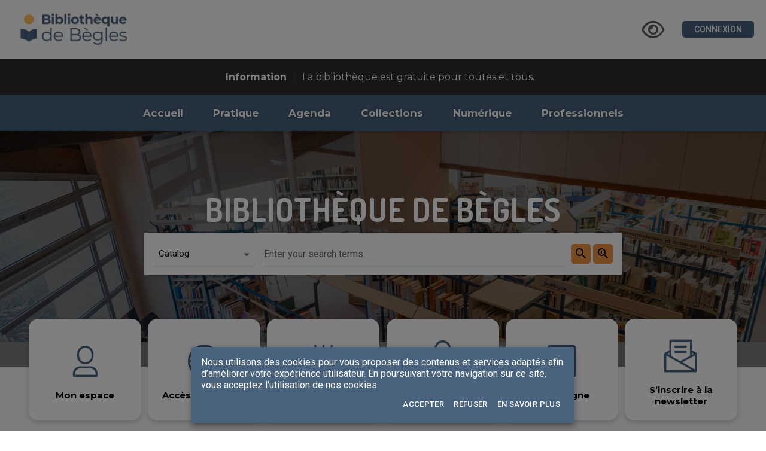

--- FILE ---
content_type: text/html
request_url: https://bibliotheque.mairie-begles.fr/node/213531
body_size: 55
content:
<!doctype html><html><head><meta charset="utf-8"><meta name="viewport" content="width=device-width,height=device-height,initial-scale=1,target-densityDpi=device-dpi"><meta name="mobile-web-app-capable" content="yes"><title></title><link rel="preload" as="font" href="/static/fonts/material-icons/MaterialIcons-Regular.woff2" type="font/woff2" crossorigin><link rel="preload" as="font" href="/static/fonts/fontawesome/fontawesome-webfont.woff2?v=4.7.0" type="font/woff2" crossorigin><link rel="stylesheet" href="/static/css/fonts.css" charset="utf-8"><link rel="stylesheet" href="/static/css/stylesheet.css" charset="utf-8"><script type="text/javascript" src="/static/js/compatibilityIE.js"></script><script type="text/javascript" src="./in/rest/api/settings.js"></script><script type="text/javascript">if(window._appProfiles&&-1!==window._appProfiles.indexOf("telemetry")){var js=document.createElement("script");js.type="text/javascript",js.src="/static/telemetry/telemetry.js",document.head.appendChild(js)}</script><script defer="defer" src="/appstatic/js/app.bb041625d4091130b191.js"></script><link href="/appstatic/css/app.5483018e069325ce526d.css" rel="stylesheet"></head><body><div id="app" style="height:100%"></div></body></html>

--- FILE ---
content_type: application/javascript
request_url: https://bibliotheque.mairie-begles.fr/appstatic/js/13967.b0b77bfd2d13a53b0cf8.chunk.js
body_size: -126
content:
(self.webpackChunkmondoin_mobile_ui=self.webpackChunkmondoin_mobile_ui||[]).push([[13967],{471395:(e,r,i)=>{"use strict";i.d(r,{IQ:()=>t,vZ:()=>n,wO:()=>d,Ld:()=>a,Qc:()=>u,Bd:()=>c,dm:()=>l});var t="marcSerialEditing",n="SAVE_PROFILES",d="SAVE_PROFILE",a="MARC_LOAD_PROFILE",u="ACTIVE_PROFILES",c="ACTIVE_PROFILES",l="MARC_LOAD_PROFILES"},613967:(e,r,i)=>{"use strict";i.r(r),i.d(r,{marcSerialEditingReducer:()=>a});var t=i(143393),n=i(471395),d=t.fromJS({activeProfile:[]});function a(){var e=arguments.length>0&&void 0!==arguments[0]?arguments[0]:d,r=arguments.length>1?arguments[1]:void 0;switch(r.type){case n.vZ:var i=r.bundle;return e.set(n.Qc,i);case n.wO:var t=r.bundle;return e.set(n.Bd,t);default:return e}}}}]);

--- FILE ---
content_type: application/javascript
request_url: https://bibliotheque.mairie-begles.fr/appstatic/js/33189.ba39a76278ed551742b1.chunk.js
body_size: 5300
content:
(self.webpackChunkmondoin_mobile_ui=self.webpackChunkmondoin_mobile_ui||[]).push([[33189],{733189:(e,t,l)=>{"use strict";l.r(t),l.d(t,{default:()=>ee});var o,a,n,r,i,s,c=l(752149),u=l(667294),p=l.n(u),f=l(875593),d=l(45697),y=l.n(d),h=l(973935),m=l.n(h),g=l(556261),b=l(568278),v=l(294184),E=l.n(v),P=l(74103),k=l(784486),C=l.n(k),S=l(87469),x=l(108330),w=l(933084),M=l(9887),O=l(231657),N=l(880208),T=l(336817),D=l(954618),z=l(360869),_=l(395880),j=l(571426),R=l(248304),I=l(681701),G=l(950810),V=l(168821),B=l(175980),F=l(483638),L=l(97845),q=l(493619),Z=l(69226);function H(e){return H="function"==typeof Symbol&&"symbol"==typeof Symbol.iterator?function(e){return typeof e}:function(e){return e&&"function"==typeof Symbol&&e.constructor===Symbol&&e!==Symbol.prototype?"symbol":typeof e},H(e)}function W(e,t){for(var l=0;l<t.length;l++){var o=t[l];o.enumerable=o.enumerable||!1,o.configurable=!0,"value"in o&&(o.writable=!0),Object.defineProperty(e,o.key,o)}}function Q(e,t){return Q=Object.setPrototypeOf?Object.setPrototypeOf.bind():function(e,t){return e.__proto__=t,e},Q(e,t)}function A(e){var t=function(){if("undefined"==typeof Reflect||!Reflect.construct)return!1;if(Reflect.construct.sham)return!1;if("function"==typeof Proxy)return!0;try{return Boolean.prototype.valueOf.call(Reflect.construct(Boolean,[],(function(){}))),!0}catch(e){return!1}}();return function(){var l,o=X(e);if(t){var a=X(this).constructor;l=Reflect.construct(o,arguments,a)}else l=o.apply(this,arguments);return J(this,l)}}function J(e,t){if(t&&("object"===H(t)||"function"==typeof t))return t;if(void 0!==t)throw new TypeError("Derived constructors may only return object or undefined");return U(e)}function U(e){if(void 0===e)throw new ReferenceError("this hasn't been initialised - super() hasn't been called");return e}function X(e){return X=Object.setPrototypeOf?Object.getPrototypeOf.bind():function(e){return e.__proto__||Object.getPrototypeOf(e)},X(e)}function K(e,t,l,o,a){var n={};return Object.keys(o).forEach((function(e){n[e]=o[e]})),n.enumerable=!!n.enumerable,n.configurable=!!n.configurable,("value"in n||n.initializer)&&(n.writable=!0),n=l.slice().reverse().reduce((function(l,o){return o(e,t,l)||l}),n),a&&void 0!==n.initializer&&(n.value=n.initializer?n.initializer.call(a):void 0,n.initializer=void 0),void 0===n.initializer&&(Object.defineProperty(e,t,n),n=null),n}var Y=(0,B.Z)((function(){return Promise.all([l.e(38034),l.e(61469)]).then(l.bind(l,161469))})),$=(0,B.Z)((function(){return Promise.all([l.e(53340),l.e(25225)]).then(l.bind(l,625225))})),ee=(o=(0,g.D2)((function(e){return{appBar:{bottom:"0px",top:"inherit",backgroundColor:"white"},container:{display:"flex",justifyContent:"center",backgroundColor:"white"},playerContainer:{position:"relative",display:"flex",justifyContent:"center",width:"320px"},volumeSliderContainer:{height:"116px",backgroundColor:"white",border:"12px solid white"},volumeSlider:{margin:"4px"},playerSlider:{margin:"12px 0px"},containerMobileDisplay:{backgroundColor:"white",marginLeft:"auto",marginRight:"auto",position:"relative",bottom:"2px"},sliderMobileDisplay:{alignSelf:"flex-end",width:"80vw"},playerSectionContainerSlider:{justifyContent:"space-between",flexDirection:"row",display:"flex",height:"24px"},playerSeek:{fontSize:"12px",position:"absolute",bottom:"2px",left:0},playerSeekMobile:{fontSize:"12px"},playerDuration:{fontSize:"12px",position:"absolute",bottom:"2px",right:0},playerDurationMobile:{fontSize:"12px"},sectionContainer:{height:"100%"},playerSectionContainer:{height:"100%",margin:"0 8px"},playerSectionContainerMobile:{flexDirection:"row",display:"flex",height:"100%",margin:"0 8px"},actionSectionContainer:{height:"100%",margin:"8px"},thumb:{padding:"0 8px",height:"64px"},enabled:{color:e.palette.primary1Color},button:{height:"48px"},playPauseButton:{margin:"0px 8px",height:"48px",maxWidth:"48px"},bigButton:{width:"45px",height:"64px"},hideOnMobile:{display:"none"},background:{position:"absolute",backgroundColor:"rgba(0, 0, 0, 0.6)",top:0,bottom:0,left:0,right:0},badge:{backgroundColor:"rgba(0, 0, 0, 0.54)"},favorited:{color:"red"},playerTooltip:{margin:0},playerPopper:{zIndex:2e3}}}),{withTheme:!0}),a=(0,g.JQ)((function(e){return{playlist:N.Pm(e),currentIndex:N.Jm(e),currentId:N.ad(e),volume:N.I8(e),looping:N.HK(e),shuffling:N.xM(e),rights:e.getIn(["account","rights"]),settings:(0,L.jQ)(e)}}),(function(e){return{changeTrack:function(t){return e(T.J57(t))},changeVolume:function(t){return e(T.v6y(t))},clear:function(){return e(T.Cvs([],0))},setLoopingTrack:function(t){return e(T.cDz(t))},setShufflePlaylist:function(t){return e(T.Hz(t))},trackPlay:function(t,l,o,a){return e(D.ug(t,l,o,a))}}})),n=(0,b.Z)(300),o(r=(0,z.Z)(r=a((s=function(e){!function(e,t){if("function"!=typeof t&&null!==t)throw new TypeError("Super expression must either be null or a function");e.prototype=Object.create(t&&t.prototype,{constructor:{value:e,writable:!0,configurable:!0}}),Object.defineProperty(e,"prototype",{writable:!1}),t&&Q(e,t)}(r,e);var t,o,a,n=A(r);function r(e){var t;return function(e,t){if(!(e instanceof t))throw new TypeError("Cannot call a class as a function")}(this,r),(t=n.call(this,e)).state={display:"desktop",startSong:!1,playing:!1,closePlayer:!1,seek:null,progress:0,sliderProgress:null,showMobilePlaylist:!1,controllingVolume:!1,showPlaylistDetails:!1,shuffleOrder:[],error:""},t.step=function(){var e=U(t),l=t.state.sound;if(l){var o=l.seek()||0,a=parseInt(o,10)||0;if(a<10)a="0:0".concat(a);else if(a<60)a="0:".concat(a);else{var n=parseInt(a/60,10),r=parseInt(a%60,10);a="".concat(n,":").concat(r<10?"0".concat(r):r)}t.setState({seek:a,progress:o/l.duration()*100||0}),requestAnimationFrame(e.step)}else t.setState({seek:null,progress:0})},t.handleClosePlaylist=function(){t.setState({showPlaylistDetails:!1})},t.closeGlobalPlayer=function(){t.props.clear(),t.setState({closePlayer:!0}),t.pause()},t.initializeHowler=function(e){var o=t.props.volume;return l.e(19551).then(l.t.bind(l,619551,23)).then((function(l){var a=new l.Howl({src:[e.src],html5:!0,onplay:function(){requestAnimationFrame(t.step),t.setVolume(o/100)},preload:!0,onend:t.onEnd,onloaderror:t.onLoadError});return t.setState({sound:a}),a}))},t.onLoadError=function(){setTimeout((function(){}),2e3),t.state.playing||t.setState({error:"Forbidden"})},t.setVolume=function(e){t.state.sound&&t.state.sound.volume(e)},t.play=function(){var e=t.props,l=e.trackPlay,o=e.playlist,a=e.currentIndex;if(o){var n=o[a];if(n&&!t.state.playing){var r=t.state.sound;if(r){var i=function(){r.play(),l(n.title,n.id,n.artist,n.album),t.setState({sound:r,playing:!0})};n&&n.src&&n.src.includes("/stream/")?Z("".concat(n.src+(n.src.includes("?")?"&":"?"),"validate=1"),{credentials:"include"}).then((function(e){t.isError(e)||i()})):i(),t.state.startSong&&t.setState({startSong:!1})}else t.initializeHowler(n).then(t.play)}}},t.onEnd=function(){var e=t.props,l=e.looping,o=e.playlist,a=o[e.currentIndex];a&&a.src&&a.src.includes("/stream/")&&Z("".concat(a.src+(a.src.includes("?")?"&":"?"),"release=1"),{credentials:"include"}),2===l||1===l&&1===o.length?(t.state.sound.stop(),t.setState({seek:null,progress:0,playing:!1,startSong:!0})):t.playNext()},t.shuffle=function(e,t){for(var l=Array.from({length:e.length},(function(e,t){return t})),o=l.length-1;o>0;o--){var a=Math.floor(Math.random()*(o+1)),n=[l[a],l[o]];l[o]=n[0],l[a]=n[1]}return[t].concat(l.filter((function(e){return t!==e})))},t.changeLooping=function(){var e=t.props,l=e.looping,o=e.setLoopingTrack;o(0===l?1:1===l?2:0)},t.playNext=function(){var e=t.props,l=e.changeTrack,o=e.currentIndex,a=e.playlist,n=e.looping,r=e.shuffling,i=(o+1)%a.length;if(r){var s=t.state.shuffleOrder.indexOf(o);s<t.state.shuffleOrder.length-1?i=t.state.shuffleOrder[s+1]:1===n&&(i=t.state.shuffleOrder[0])}else o===a.length-1&&1===n&&(i=0);l(i)},t.playPrevious=function(){var e=t.props,l=e.changeTrack,o=e.currentIndex,a=e.playlist,n=e.looping,r=e.shuffling,i=(o-1)%a.length;if(0===o&&(i=a.length-1),r){var s=t.state.shuffleOrder.indexOf(o);s>0?i=t.state.shuffleOrder[s-1]:1===n&&(i=t.state.shuffleOrder[a.length-1])}else 0===o&&1===n&&(i=a.length-1);l(i)},t.pause=function(){var e=t.state.sound;e&&(e.pause(),t.setState({sound:e,playing:!1}))},t.volumeChange=function(e){(0,t.props.changeVolume)(e),t.setVolume(e/100)},t.closeErrorDialog=function(){t.setState({error:""})},t}return t=r,(o=[{key:"componentWillReceiveProps",value:function(e){(this.props.shuffling!==e.shuffling||this.props.playlist!==e.playlist&&e.shuffling)&&this.setState({shuffleOrder:e.shuffling?this.shuffle(e.playlist,e.currentIndex):[]}),this.props.currentId!==e.currentId&&(this.state.sound&&this.state.sound.pause&&(this.state.sound.pause(),this.state.sound.unload()),this.setState({sound:null,seek:null,startSong:!0,playing:!1})),!0===this.state.closePlayer&&this.setState({closePlayer:!1}),this.state.showPlaylistDetails&&0===e.playlist.length&&this.setState({showPlaylistDetails:!1})}},{key:"componentDidMount",value:function(){window.addEventListener("resize",this.onResize),this.onResize()}},{key:"shouldComponentUpdate",value:function(e,t){return!this.state.closePlayer}},{key:"onResize",value:function(){var e=window.outerWidth,t="desktop",l=99999;C()(S.Z,(function(o,a){var n=o-e;e<o&&n<l&&(l=n,t=a)})),this.setState({display:t})}},{key:"componentWillUnmount",value:function(){this.pause(),window.removeEventListener("resize",this.onResize)}},{key:"componentDidUpdate",value:function(e){var t,l;this.state.startSong&&this.play(),e.playlist!==this.props.playlist&&(null===(t=this.props.playlist)||void 0===t?void 0:t.length)>0&&(null===(l=this.playBtnRef)||void 0===l||l.focus())}},{key:"handleTouchMove",value:function(e){this.closeGlobalPlayer()}},{key:"seek",value:function(e){this.state.sound&&(this.setState({sliderProgress:e}),this._seek(e))}},{key:"_seek",value:function(e){var t=this,l=this.state.sound;if(l){var o=this.props;o.playlist[o.currentIndex],l.seek(l.duration()*(e/100)),t.setState({sliderProgress:null})}}},{key:"render",value:function(){var e=this,t=this.props,l=t.playlist,o=t.currentIndex,a=t.classes,n=t.theme,r=t.volume,i=t.looping,s=t.shuffling,u=t.setShufflePlaylist,f=t.changeTrack,d=t.intl,y=t.settings,h=this.state,g=h.display,b=h.closePlayer,v=h.playing;if(!l)return null;if(b)return null;var P=l[o];if(!P)return null;var k={};y&&(k={contentColor:{backgroundColor:(0,q.o3)(y.globalPlayerBackground),color:(0,q.o3)(y.globalPlayerForeground)}});var C={content:{whiteSpace:"nowrap",overflow:"hidden",textOverflow:"ellipsis",color:(0,q.o3)(y.globalPlayerForeground)}},S=d.formatMessage,x=this.state.sound,w="00.00";if(x){var M=Math.floor(x._duration/60),N=x._duration-60*M;w="".concat(M,":").concat(N.toFixed(0))}var T=p().createElement(R.default,null,"repeat");return 2===i&&(T=p().createElement(R.default,null,"repeat_one")),p().createElement(_.default,{className:a.appBar},p().createElement("div",{style:k.contentColor,className:a.container},p().createElement("span",{className:a.sectionContainer,id:"imagePlayer"},p().createElement("img",{role:"presentation",className:a.thumb,src:P.thumbSrc})),p().createElement("span",{onTouchMove:function(t){return e.handleTouchMove(t)},className:a.sectionContainer,style:{width:"mobile"!==g?"200px":"180px"},id:"trackInfo"},p().createElement(j.default,{style:C.content,variant:"subheading"},P.title),p().createElement(j.default,{variant:"caption",style:C.content},P.artist),p().createElement("div",null,p().createElement(j.default,{variant:"caption",style:C.content},P.date?"".concat(P.date," | ").concat(w):w))),p().createElement("span",{className:E()(a.playerSectionContainerMobile,"mobile"!==g&&a.hideOnMobile),id:"playerMobile"},v?p().createElement(O.default,{title:S({id:"GlobalPlayer.pause",defaultMessage:"Pause"}),classes:{popper:a.playerPopper,tooltip:a.playerTooltip}},p().createElement(I.default,{className:a.enabled,classes:{root:a.bigButton},onClick:function(){e.pause()},style:k.contentColor},p().createElement(R.default,{style:{fontSize:"32px"}},"pause"))):p().createElement(O.default,{title:S({id:"GlobalPlayer.play",defaultMessage:"Play"}),classes:{popper:a.playerPopper,tooltip:a.playerTooltip}},p().createElement(I.default,{classes:{root:a.bigButton},onClick:this.play,style:k.contentColor},p().createElement(R.default,{style:{fontSize:"32px"}},"play_arrow"))),p().createElement(O.default,{title:S({id:"GlobalPlayer.queue",defaultMessage:"Queue"}),classes:{popper:a.playerPopper,tooltip:a.playerTooltip}},p().createElement(I.default,{className:this.state.showPlaylistDetails?a.enabled:null,classes:{root:a.bigButton},onClick:function(t){var l=!e.state.showMobilePlaylist;l&&e.setState({anchorElShowPlaylist:t.currentTarget}),e.setState({showMobilePlaylist:l})},style:k.contentColor},p().createElement(R.default,null,"playlist_play"))),p().createElement(c.default,{style:{bottom:"64px",position:"absolute",left:"50%",transform:"translateX(-50%)"},in:this.state.showMobilePlaylist},p().createElement(V.default,{style:{width:"100%"}},p().createElement($,{small:!0,playlist:l,showSearch:!1,showRemove:!0,popupVersion:!0,playFromPlaylist:!0,onChangeTrack:f,rowsPerPage:5,onClose:this.handleClosePlaylist})))),p().createElement("span",{className:E()(a.playerSectionContainer,"mobile"===g&&a.hideOnMobile),id:"player"},p().createElement("div",{className:a.playerContainer},p().createElement("div",{className:a.playerSeek},p().createElement(j.default,{variant:"caption",style:k.contentColor},this.state.seek)),p().createElement(O.default,{title:S({id:"GlobalPlayer.shuffle",defaultMessage:"Shuffle"}),classes:{popper:a.playerPopper,tooltip:a.playerTooltip}},p().createElement(I.default,{className:E()(a.button,s?a.enabled:null),onClick:function(){u(!s)},style:k.contentColor},p().createElement(R.default,null,"shuffle"))),p().createElement(O.default,{title:S({id:"GlobalPlayer.previous",defaultMessage:"Previous track"}),classes:{popper:a.playerPopper,tooltip:a.playerTooltip}},p().createElement(I.default,{className:a.button,disabled:(1===l.length||1!==i)&&(!s&&0===o||s&&0===this.state.shuffleOrder.indexOf(o)),onClick:function(){e.playPrevious()},style:k.contentColor},p().createElement(R.default,null,"skip_previous"))),v?p().createElement(O.default,{title:S({id:"GlobalPlayer.pause",defaultMessage:"Pause"}),classes:{popper:a.playerPopper,tooltip:a.playerTooltip}},p().createElement(I.default,{className:E()(a.playPauseButton,a.enabled),onClick:function(){e.pause()},style:k.contentColor,ref:function(t){e.playBtnRef=t?m().findDOMNode(t):void 0}},p().createElement(R.default,{style:{fontSize:"45px"}},"pause"))):p().createElement(O.default,{title:S({id:"GlobalPlayer.play",defaultMessage:"Play"}),classes:{popper:a.playerPopper,tooltip:a.playerTooltip}},p().createElement(I.default,{className:E()(a.playPauseButton,k.contentColor),onClick:this.play,style:k.contentColor,ref:function(t){e.playBtnRef=t?m().findDOMNode(t):void 0}},p().createElement(R.default,{style:{fontSize:"45px"}},"play_arrow"))),p().createElement(O.default,{title:S({id:"GlobalPlayer.next",defaultMessage:"Next track"}),classes:{popper:a.playerPopper,tooltip:a.playerTooltip}},p().createElement(I.default,{className:a.button,disabled:(1===l.length||1!==i)&&(!s&&o===l.length-1||s&&this.state.shuffleOrder.indexOf(o)===l.length-1),onClick:function(){e.playNext()},style:k.contentColor},p().createElement(R.default,null,"skip_next"))),p().createElement(O.default,{title:S({id:"GlobalPlayer.repeat",defaultMessage:"Repeat"}),classes:{popper:a.playerPopper,tooltip:a.playerTooltip}},p().createElement(I.default,{className:E()(a.button,1===i||2===i?a.enabled:null),onClick:function(){e.changeLooping()},style:k.contentColor},T)),p().createElement("div",{className:a.playerDuration},p().createElement(j.default,{variant:"caption",style:k.contentColor},w))),p().createElement("div",{style:{margin:"-2px"}},p().createElement(Y,{className:a.playerSlider,min:0,max:100,step:.5,value:this.state.sliderProgress||this.state.progress,trackStyle:{backgroundColor:n.palette.primary1Color},onChange:this.seek}))),p().createElement("span",{className:E()(a.actionSectionContainer,"mobile"===g&&a.hideOnMobile),id:"action"},p().createElement(O.default,{title:S({id:"GlobalPlayer.queue",defaultMessage:"Queue"}),classes:{popper:a.playerPopper,tooltip:a.playerTooltip}},p().createElement(I.default,{className:this.state.showPlaylistDetails?a.enabled:null,onClick:function(t){var l=!e.state.showPlaylistDetails;l&&e.setState({anchorElShowPlaylist:t.currentTarget}),e.setState({showPlaylistDetails:l})},style:k.contentColor},p().createElement(R.default,null,"playlist_play"))),p().createElement(c.default,{style:{bottom:"84px",position:"absolute",left:"50%",transform:"translateX(-50%)",zIndex:"-1"},in:this.state.showPlaylistDetails},p().createElement(V.default,null,p().createElement($,{playlist:l,showSearch:!1,showRemove:!0,popupVersion:!0,playFromPlaylist:!0,onChangeTrack:f,rowsPerPage:5,onClose:this.handleClosePlaylist}))),p().createElement(O.default,{title:S({id:"GlobalPlayer.volume",defaultMessage:"Volume"}),classes:{popper:a.playerPopper,tooltip:a.playerTooltip}},p().createElement(I.default,{className:this.state.controllingVolume?a.enabled:null,onClick:function(t){e.setState({controllingVolume:!e.state.controllingVolume,anchorElVolume:t.currentTarget}),t.stopPropagation(),t.preventDefault()},style:k.contentColor},p().createElement(R.default,null,"volume_up"))),p().createElement(G.default,{style:{zIndex:2e3,overflow:"hidden"},disableEnforceFocus:!0,onClose:function(){e.setState({controllingVolume:!1})},anchorEl:this.state.anchorElVolume,anchorOrigin:{vertical:"top",horizontal:"center"},transformOrigin:{vertical:"bottom",horizontal:"center"},open:this.state.controllingVolume},p().createElement("div",{className:a.volumeSliderContainer},p().createElement(Y,{className:a.volumeSlider,min:0,max:100,step:1,value:r,vertical:!0,trackStyle:{backgroundColor:n.palette.primary1Color},onChange:this.volumeChange}))),p().createElement(I.default,{color:"primary",style:{alignSelf:"flex-start"},onClick:this.closeGlobalPlayer,"aria-label":"Close"},p().createElement(R.default,{style:k.contentColor},"close")))),p().createElement("div",{className:a.containerMobileDisplay},p().createElement("span",{className:E()(a.playerSectionContainerSlider,"mobile"!==g&&a.hideOnMobile),id:"playerMobile"},p().createElement("div",{className:a.playerSeekMobile},p().createElement(j.default,{variant:"caption",style:k.contentColor},this.state.seek)),p().createElement("div",{className:a.sliderMobileDisplay},p().createElement(Y,{className:a.playerSlider,min:0,max:100,step:.5,value:this.state.sliderProgress||this.state.progress,trackStyle:{backgroundColor:n.palette.primary1Color},onChange:this.seek})),p().createElement("div",{className:a.playerDurationMobile},p().createElement(j.default,{variant:"caption",style:k.contentColor},w)))),this.renderError())}},{key:"renderError",value:function(){return this.state.error?p().createElement(x.default,{style:{zIndex:1e4},onBackdropClick:this.closeErrorDialog,open:!0},p().createElement(M.default,null,this.props.intl.formatMessage({id:"GlobalPlayer.dialogHeader",defaultMessage:"Warning"})),p().createElement("div",{style:{padding:"16px"}},this.props.intl.formatMessage({id:"GlobalPlayer.error".concat(this.state.error),defaultMessage:this.state.error})),p().createElement(w.default,null,p().createElement(F.default,{onClick:this.closeErrorDialog},this.props.intl.formatMessage({id:"Generic.close",defaultMessage:"Close"})))):null}},{key:"isError",value:function(e){return e&&403!==e.status?409===e.status&&(this.setState({error:"Conflict"}),!0):(this.setState({error:"Forbidden"}),!0)}}])&&W(t.prototype,o),a&&W(t,a),Object.defineProperty(t,"prototype",{writable:!1}),r}(f.Z),s.propTypes={intl:g.gm,classes:y().object.isRequired,currentIndex:y().number,currentId:y().string,volume:y().number,looping:y().number,shuffling:y().bool,changeTrack:y().func,changeVolume:y().func,setLoopingTrack:y().func,setShufflePlaylist:y().func,trackPlay:y().func.isRequired,clear:y().func.isRequired,rights:y().object.isRequired,playlist:y().array,theme:y().object,settings:y().object},K((i=s).prototype,"onResize",[P.Z],Object.getOwnPropertyDescriptor(i.prototype,"onResize"),i.prototype),K(i.prototype,"seek",[P.Z],Object.getOwnPropertyDescriptor(i.prototype,"seek"),i.prototype),K(i.prototype,"_seek",[n],Object.getOwnPropertyDescriptor(i.prototype,"_seek"),i.prototype),r=i))||r)||r)||r)}}]);

--- FILE ---
content_type: application/javascript
request_url: https://bibliotheque.mairie-begles.fr/appstatic/js/2014.0483c52ce0afd422f1eb.chunk.js
body_size: 4292
content:
/*! For license information please see 2014.0483c52ce0afd422f1eb.chunk.js.LICENSE.txt */
(self.webpackChunkmondoin_mobile_ui=self.webpackChunkmondoin_mobile_ui||[]).push([[2014],{557959:(e,t,r)=>{"use strict";r.d(t,{oA:()=>o,xs:()=>a,X3:()=>i,$S:()=>c,bl:()=>u,Kf:()=>s,EW:()=>f,fI:()=>l,Vz:()=>p,xS:()=>d,iQ:()=>h,VK:()=>y,tK:()=>g,oi:()=>E,vr:()=>x,GF:()=>v,w3:()=>_,wE:()=>I,a4:()=>m,yk:()=>b});var n=r(800402);function o(){return{type:n.Ph}}function a(e){return{type:n.bs,fileCode:e}}function i(e){return{type:n.sI,data:e}}function c(){return{type:n.fe}}function u(){return{type:n.W$}}function s(e,t){return{type:n.HW,selectedIndex:e,selectedObject:t}}function f(e,t){return{type:n.QO,property:e,value:t}}function l(e,t,r){return{type:n.sY,fieldIndex:e,subfieldIndex:t,isSelected:r}}function p(e){return{type:n.SO,data:e}}function d(e){return{type:n.rp,field:e}}function h(e){return{type:n.nY,data:e}}function y(e){return{type:n.gN,listOfIndexes:e}}function g(e){return{type:n.w2,listOfIndexes:e}}function E(e){return{type:n.k8,info:e}}function x(e){return{type:n.RK,info:e}}function v(){return{type:n.TI}}function _(e){return{type:n.BV,value:e}}function I(e){return{type:n.Xt,fieldIndex:e}}function m(e,t,r,o){return{type:n.B5,fieldIndex:e,subfieldIndex:t,explodedSubfieldIndex:r,isSelected:o}}function b(e,t,r){return{type:n.EN,fieldIndex:e,property:t,propertyValue:r}}},800402:(e,t,r)=>{"use strict";r.d(t,{uK:()=>n,Ph:()=>o,bs:()=>a,sI:()=>i,fe:()=>c,W$:()=>u,HW:()=>s,QO:()=>f,sY:()=>l,SO:()=>p,rp:()=>d,nY:()=>h,gN:()=>y,w2:()=>g,k8:()=>E,RK:()=>x,TI:()=>v,BV:()=>_,Xt:()=>I,B5:()=>m,EN:()=>b});var n="marc_index_configuration",o="MARC_INDEX_RESET_STATE",a="MARC_INDEX_LOAD_INDEXES_BY_FILE_CODE",i="MARC_INDEX_LOAD_INDEXES_BY_FILE_CODE_COMPLETE",c="MARC_INDEX_SAVE",u="MARC_INDEX_SAVE_COMPLETE",s="MARC_INDEX_SET_SELECTED_INDEX",f="MARC_INDEX_UPDATE_SELECTED_INDEX_PROPERTY",l="MARC_INDEX_SELECT_SUBFIELD",p="MARC_INDEX_LOAD_FIELDS_LIST_COMPLETE",d="MARC_INDEX_ADD_FIELD",h="MARC_INDEX_LOAD_SINGLE_INDEXES_LIST_COMPLETE",y="MARC_INDEX_ADD_MULTI_INDEXES",g="MARC_INDEX_REMOVE_MULTI_INDEXES",E="MARC_INDEX_ADD_NEW_INDEX",x="MARC_INDEX_DELETE_INDEX",v="MARC_INDEX_DELETE_INDEX_COMPLETE",_="MARC_INDEX_SET_UNAUTHORIZED",I="MARC_INDEX_DELETE_FIELD_FROM_INDEX",m="MARC_INDEX_FLAG_EXPLODED_SUBFIELD",b="MARC_INDEX_UPDATE_FIELD_PROPERTY"},702014:(e,t,r)=>{"use strict";r.r(t),r.d(t,{performMarcIndexConfigAsyncActions:()=>E,watchMarcIndexConfigAsyncActions:()=>x,performMarcIndexConfigActions:()=>v,watchMarcIndexConfigActions:()=>_});var n=r(549267),o=r(48592),a=r(336817),i=r(440430),c=r(847673),u=r(800402),s=r(557959),f=r(738565);function l(){l=function(){return e};var e={},t=Object.prototype,r=t.hasOwnProperty,n="function"==typeof Symbol?Symbol:{},o=n.iterator||"@@iterator",a=n.asyncIterator||"@@asyncIterator",i=n.toStringTag||"@@toStringTag";function c(e,t,r){return Object.defineProperty(e,t,{value:r,enumerable:!0,configurable:!0,writable:!0}),e[t]}try{c({},"")}catch(e){c=function(e,t,r){return e[t]=r}}function u(e,t,r,n){var o=t&&t.prototype instanceof p?t:p,a=Object.create(o.prototype),i=new L(n||[]);return a._invoke=function(e,t,r){var n="suspendedStart";return function(o,a){if("executing"===n)throw new Error("Generator is already running");if("completed"===n){if("throw"===o)throw a;return A()}for(r.method=o,r.arg=a;;){var i=r.delegate;if(i){var c=m(i,r);if(c){if(c===f)continue;return c}}if("next"===r.method)r.sent=r._sent=r.arg;else if("throw"===r.method){if("suspendedStart"===n)throw n="completed",r.arg;r.dispatchException(r.arg)}else"return"===r.method&&r.abrupt("return",r.arg);n="executing";var u=s(e,t,r);if("normal"===u.type){if(n=r.done?"completed":"suspendedYield",u.arg===f)continue;return{value:u.arg,done:r.done}}"throw"===u.type&&(n="completed",r.method="throw",r.arg=u.arg)}}}(e,r,i),a}function s(e,t,r){try{return{type:"normal",arg:e.call(t,r)}}catch(e){return{type:"throw",arg:e}}}e.wrap=u;var f={};function p(){}function d(){}function h(){}var y={};c(y,o,(function(){return this}));var E=Object.getPrototypeOf,x=E&&E(E(D([])));x&&x!==t&&r.call(x,o)&&(y=x);var v=h.prototype=p.prototype=Object.create(y);function _(e){["next","throw","return"].forEach((function(t){c(e,t,(function(e){return this._invoke(t,e)}))}))}function I(e,t){function n(o,a,i,c){var u=s(e[o],e,a);if("throw"!==u.type){var f=u.arg,l=f.value;return l&&"object"==g(l)&&r.call(l,"__await")?t.resolve(l.__await).then((function(e){n("next",e,i,c)}),(function(e){n("throw",e,i,c)})):t.resolve(l).then((function(e){f.value=e,i(f)}),(function(e){return n("throw",e,i,c)}))}c(u.arg)}var o;this._invoke=function(e,r){function a(){return new t((function(t,o){n(e,r,t,o)}))}return o=o?o.then(a,a):a()}}function m(e,t){var r=e.iterator[t.method];if(void 0===r){if(t.delegate=null,"throw"===t.method){if(e.iterator.return&&(t.method="return",t.arg=void 0,m(e,t),"throw"===t.method))return f;t.method="throw",t.arg=new TypeError("The iterator does not provide a 'throw' method")}return f}var n=s(r,e.iterator,t.arg);if("throw"===n.type)return t.method="throw",t.arg=n.arg,t.delegate=null,f;var o=n.arg;return o?o.done?(t[e.resultName]=o.value,t.next=e.nextLoc,"return"!==t.method&&(t.method="next",t.arg=void 0),t.delegate=null,f):o:(t.method="throw",t.arg=new TypeError("iterator result is not an object"),t.delegate=null,f)}function b(e){var t={tryLoc:e[0]};1 in e&&(t.catchLoc=e[1]),2 in e&&(t.finallyLoc=e[2],t.afterLoc=e[3]),this.tryEntries.push(t)}function w(e){var t=e.completion||{};t.type="normal",delete t.arg,e.completion=t}function L(e){this.tryEntries=[{tryLoc:"root"}],e.forEach(b,this),this.reset(!0)}function D(e){if(e){var t=e[o];if(t)return t.call(e);if("function"==typeof e.next)return e;if(!isNaN(e.length)){var n=-1,a=function t(){for(;++n<e.length;)if(r.call(e,n))return t.value=e[n],t.done=!1,t;return t.value=void 0,t.done=!0,t};return a.next=a}}return{next:A}}function A(){return{value:void 0,done:!0}}return d.prototype=h,c(v,"constructor",h),c(h,"constructor",d),d.displayName=c(h,i,"GeneratorFunction"),e.isGeneratorFunction=function(e){var t="function"==typeof e&&e.constructor;return!!t&&(t===d||"GeneratorFunction"===(t.displayName||t.name))},e.mark=function(e){return Object.setPrototypeOf?Object.setPrototypeOf(e,h):(e.__proto__=h,c(e,i,"GeneratorFunction")),e.prototype=Object.create(v),e},e.awrap=function(e){return{__await:e}},_(I.prototype),c(I.prototype,a,(function(){return this})),e.AsyncIterator=I,e.async=function(t,r,n,o,a){void 0===a&&(a=Promise);var i=new I(u(t,r,n,o),a);return e.isGeneratorFunction(r)?i:i.next().then((function(e){return e.done?e.value:i.next()}))},_(v),c(v,i,"Generator"),c(v,o,(function(){return this})),c(v,"toString",(function(){return"[object Generator]"})),e.keys=function(e){var t=[];for(var r in e)t.push(r);return t.reverse(),function r(){for(;t.length;){var n=t.pop();if(n in e)return r.value=n,r.done=!1,r}return r.done=!0,r}},e.values=D,L.prototype={constructor:L,reset:function(e){if(this.prev=0,this.next=0,this.sent=this._sent=void 0,this.done=!1,this.delegate=null,this.method="next",this.arg=void 0,this.tryEntries.forEach(w),!e)for(var t in this)"t"===t.charAt(0)&&r.call(this,t)&&!isNaN(+t.slice(1))&&(this[t]=void 0)},stop:function(){this.done=!0;var e=this.tryEntries[0].completion;if("throw"===e.type)throw e.arg;return this.rval},dispatchException:function(e){if(this.done)throw e;var t=this;function n(r,n){return i.type="throw",i.arg=e,t.next=r,n&&(t.method="next",t.arg=void 0),!!n}for(var o=this.tryEntries.length-1;o>=0;--o){var a=this.tryEntries[o],i=a.completion;if("root"===a.tryLoc)return n("end");if(a.tryLoc<=this.prev){var c=r.call(a,"catchLoc"),u=r.call(a,"finallyLoc");if(c&&u){if(this.prev<a.catchLoc)return n(a.catchLoc,!0);if(this.prev<a.finallyLoc)return n(a.finallyLoc)}else if(c){if(this.prev<a.catchLoc)return n(a.catchLoc,!0)}else{if(!u)throw new Error("try statement without catch or finally");if(this.prev<a.finallyLoc)return n(a.finallyLoc)}}}},abrupt:function(e,t){for(var n=this.tryEntries.length-1;n>=0;--n){var o=this.tryEntries[n];if(o.tryLoc<=this.prev&&r.call(o,"finallyLoc")&&this.prev<o.finallyLoc){var a=o;break}}a&&("break"===e||"continue"===e)&&a.tryLoc<=t&&t<=a.finallyLoc&&(a=null);var i=a?a.completion:{};return i.type=e,i.arg=t,a?(this.method="next",this.next=a.finallyLoc,f):this.complete(i)},complete:function(e,t){if("throw"===e.type)throw e.arg;return"break"===e.type||"continue"===e.type?this.next=e.arg:"return"===e.type?(this.rval=this.arg=e.arg,this.method="return",this.next="end"):"normal"===e.type&&t&&(this.next=t),f},finish:function(e){for(var t=this.tryEntries.length-1;t>=0;--t){var r=this.tryEntries[t];if(r.finallyLoc===e)return this.complete(r.completion,r.afterLoc),w(r),f}},catch:function(e){for(var t=this.tryEntries.length-1;t>=0;--t){var r=this.tryEntries[t];if(r.tryLoc===e){var n=r.completion;if("throw"===n.type){var o=n.arg;w(r)}return o}}throw new Error("illegal catch attempt")},delegateYield:function(e,t,r){return this.delegate={iterator:D(e),resultName:t,nextLoc:r},"next"===this.method&&(this.arg=void 0),f}},e}var p=l().mark(E),d=l().mark(x),h=l().mark(v),y=l().mark(_);function g(e){return g="function"==typeof Symbol&&"symbol"==typeof Symbol.iterator?function(e){return typeof e}:function(e){return e&&"function"==typeof Symbol&&e.constructor===Symbol&&e!==Symbol.prototype?"symbol":typeof e},g(e)}function E(e){var t,r,n,d,h,y,E,x,v,_,I;return l().wrap((function(l){for(;;)switch(l.prev=l.next){case 0:return l.prev=0,l.next=3,(0,o.select)();case 3:t=l.sent,r=t.getIn(["account","token"]),n=t.getIn(["language","locale"]),l.t0=e.type,l.next=l.t0===u.bs?9:l.t0===u.fe?36:l.t0===u.RK?62:90;break;case 9:return l.prev=9,l.next=12,i.catalogApi.fetchMarcIndexesConfigByFileCode(r,n,e.fileCode);case 12:return d=l.sent,l.next=15,(0,o.put)(s.X3(d));case 15:return l.next=17,i.catalogApi.fetchMarcFieldsListByFileCode(r,e.fileCode);case 17:return h=l.sent,l.next=20,(0,o.put)(s.Vz(h));case 20:return l.next=22,i.catalogApi.fetchMarcSingleIndexesByFileCode(r,e.fileCode);case 22:return y=l.sent,l.next=25,(0,o.put)(s.iQ(y));case 25:l.next=35;break;case 27:if(l.prev=27,l.t1=l.catch(9),!l.t1.toString().includes("403")){l.next=34;break}return l.next=32,(0,o.put)(s.w3(!0));case 32:l.next=35;break;case 34:console.log("marc-index-configuration/saga.js",l.t1);case 35:return l.abrupt("break",92);case 36:return E=f.cL(t),l.prev=37,l.next=40,i.catalogApi.saveMarcIndexesConfig(r,E,n);case 40:if(!(x=l.sent).success){l.next=46;break}return l.next=44,(0,o.put)(a.lHM({id:"FormView.Saved",defaultMessage:"Saved"}));case 44:l.next=49;break;case 46:if(!x.error){l.next=49;break}return l.next=49,(0,o.put)(a.lHM({id:x.error}));case 49:return l.next=51,(0,o.put)(s.bl());case 51:l.next=61;break;case 53:if(l.prev=53,l.t2=l.catch(37),!l.t2.toString().includes("403")){l.next=60;break}return l.next=58,(0,o.put)(s.w3(!0));case 58:l.next=61;break;case 60:console.log("marc-index-configuration/saga.js",l.t2);case 61:return l.abrupt("break",92);case 62:return l.prev=62,v=e.info,l.next=66,i.catalogApi.deleteMarcIndex(r,v,n);case 66:if(!(_=l.sent).success){l.next=72;break}return l.next=70,(0,o.put)(a.lHM({id:"MarcIndex.DeleteSuccess",defaultMessage:"The index was successfully deleted"}));case 70:l.next=75;break;case 72:if(!_.error){l.next=75;break}return l.next=75,(0,o.put)(a.lHM({id:_.error}));case 75:return l.next=77,(0,o.put)(s.GF());case 77:return l.next=79,(0,o.put)(s.xs(v.primaryKey.fileCode));case 79:l.next=89;break;case 81:if(l.prev=81,l.t3=l.catch(62),!l.t3.toString().includes("403")){l.next=88;break}return l.next=86,(0,o.put)(s.w3(!0));case 86:l.next=89;break;case 88:console.log("marc-index-configuration/saga.js",l.t3);case 89:return l.abrupt("break",92);case 90:return console.log("Action Type Unrecognized in marcIndexConfiguration/saga.js => ".concat(e.type)),l.abrupt("break",92);case 92:l.next=101;break;case 94:if(l.prev=94,l.t4=l.catch(0),(0,c.Hp)(l.t4)){l.next=101;break}return I=l.t4&&"object"===g(l.t4)&&l.t4.message?l.t4.message:JSON.stringify(l.t4),console.log("Error occurred in marcIndexConfiguration/saga.js performMarcIndexConfigAsyncActions => ".concat(I)),l.next=101,(0,o.put)(a.lHM({id:"GlobalSaga.generalError",defaultMessage:"An error has occurred."}));case 101:case"end":return l.stop()}}),p,null,[[0,94],[9,27],[37,53],[62,81]])}function x(){return l().wrap((function(e){for(;;)switch(e.prev=e.next){case 0:return e.delegateYield((0,n.Fm)([u.bs,u.fe,u.RK],E),"t0",1);case 1:case"end":return e.stop()}}),d)}function v(e){var t,r;return l().wrap((function(n){for(;;)switch(n.prev=n.next){case 0:return n.prev=0,n.next=3,(0,o.select)();case 3:t=n.sent,t.getIn(["account","token"]),t.getIn(["language","locale"]),n.t0=e.type,n.next=9;break;case 9:return console.log("Action Type Unrecognized in marcIndexConfiguration/saga.js => ".concat(e.type)),n.abrupt("break",11);case 11:n.next=20;break;case 13:if(n.prev=13,n.t1=n.catch(0),(0,c.Hp)(n.t1)){n.next=20;break}return r=n.t1&&"object"===g(n.t1)&&n.t1.message?n.t1.message:JSON.stringify(n.t1),console.log("Error occurred in marcIndexConfiguration/saga.js performMarcIndexConfigAsyncActions => ".concat(r)),n.next=20,(0,o.put)(a.lHM({id:"GlobalSaga.generalError",defaultMessage:"An error has occurred."}));case 20:case"end":return n.stop()}}),h,null,[[0,13]])}function _(){return l().wrap((function(e){for(;;)switch(e.prev=e.next){case 0:return e.delegateYield((0,n.ib)([],v),"t0",1);case 1:case"end":return e.stop()}}),y)}},738565:(e,t,r)=>{"use strict";r.d(t,{xU:()=>i,xE:()=>c,cL:()=>u,Vt:()=>s,br:()=>f,oP:()=>l,Ne:()=>p});var n=r(630998),o=r.n(n),a=r(800402);function i(e){return null==e||e.getIn([a.uK,"showLoading"])}function c(e){return null==e?[]:e.getIn([a.uK,"indexes"])}function u(e){return null==e?null:e.getIn([a.uK,"selectedObject"])}function s(e){return null==e?[]:e.getIn([a.uK,"fieldsList"])}function f(e){return null==e?[]:e.getIn([a.uK,"singleIndexesList"])}function l(e,t,r){if(null==e)return!1;try{var n=e.getIn([a.uK,"indexes"]);return o()(n,{primaryKey:{indexCode:t}})>-1}catch(e){return!1}}function p(e){return null!=e&&e.getIn([a.uK,"unauthorized"])}}}]);